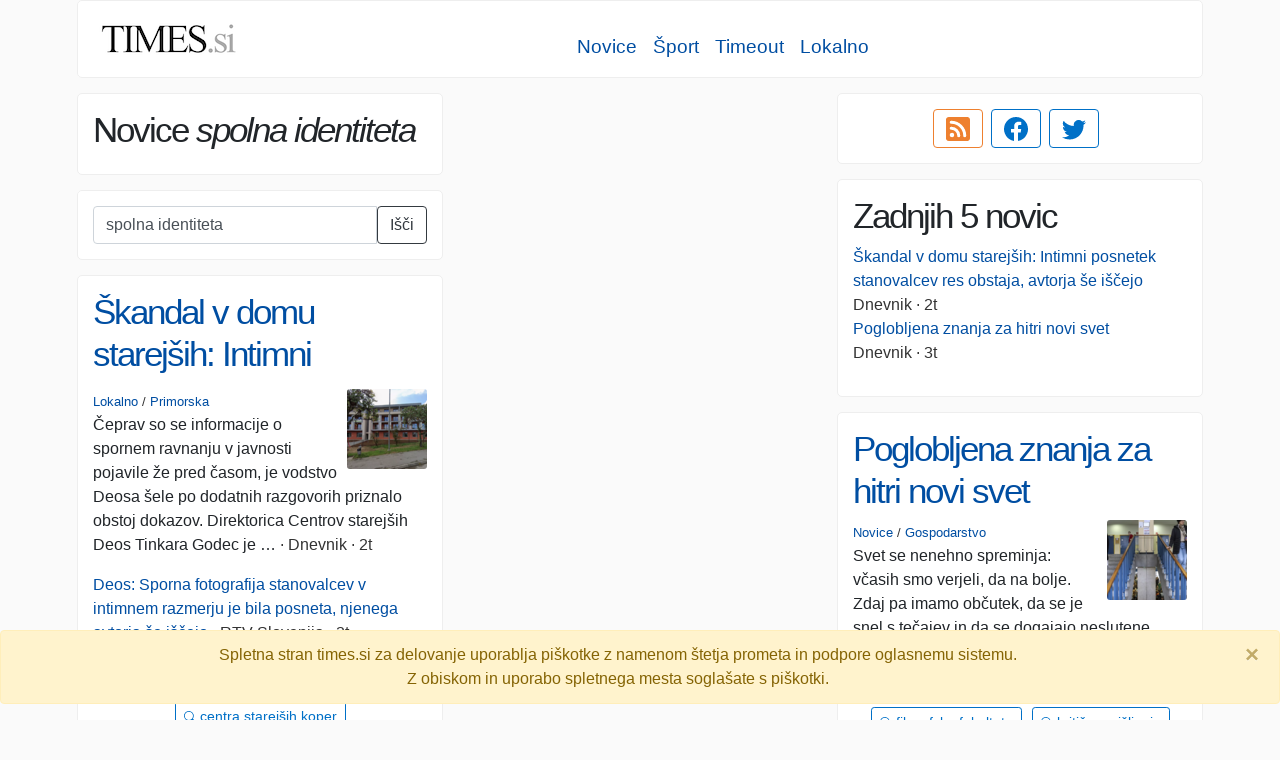

--- FILE ---
content_type: text/html; charset=utf-8
request_url: https://www.times.si/iskanje/?q=spolna%20identiteta
body_size: 5360
content:
<!doctype html><html lang="sl"><head><!-- Google tag (gtag.js) --><script async src="https://www.googletagmanager.com/gtag/js?id=G-VLKSG5FWDE"></script><script>window.dataLayer = window.dataLayer || [];function gtag(){dataLayer.push(arguments);}gtag('js', new Date()); gtag('config', 'G-VLKSG5FWDE');</script><meta charset="utf-8"><meta name="viewport" content="width=device-width, initial-scale=1, shrink-to-fit=no"><link rel="stylesheet" href="https://stackpath.bootstrapcdn.com/bootstrap/4.3.1/css/bootstrap.min.css" integrity="sha384-ggOyR0iXCbMQv3Xipma34MD+dH/1fQ784/j6cY/iJTQUOhcWr7x9JvoRxT2MZw1T" crossorigin="anonymous"><link rel=stylesheet href="/s/css/times.css"><title>Vse novice na enem mestu - TIMES.si</title><meta name="keywords" content="novice,sveže novice,zadnje novice,slovenija,šport,gospodarstvo,svet,evropa,smrt,nesreča,tehnologija,24ur,rtvslo" /><meta name="description" content="Stran zbira, kategorizira in združuje sorodne novice z večine internetnih novičarskih portalov v Sloveniji." /><meta property="og:site_name" content="TIMES.si" /><meta property="og:locale" content="sl_SI" /><meta property="og:type" content="website" /><meta property="og:url" content="https://www.times.si/" /><meta property="og:title" content="Vse novice na enem mestu - TIMES.si" /><meta property="og:description" content="Stran zbira, kategorizira in združuje sorodne novice z večine internetnih novičarskih portalov v Sloveniji." /><meta property="og:image" content="https://www.times.si/s/img/times.200x90.png" /><meta name="twitter:card" content="summary" /><meta name="twitter:site" content="@timessi" /><meta name="twitter:title" content="Vse novice na enem mestu - TIMES.si" /><meta name="twitter:description" content="novice,sveže novice,zadnje novice,slovenija,šport,gospodarstvo,svet,evropa,smrt,nesreča,tehnologija,24ur,rtvslo" /><meta name="twitter:image:src" content="https://www.times.si/s/img/times.200x90.png" /></head><body><div class="container"><nav class="navbar navbar-expand-md navbar-light bg-white sticky-top cluster-like" style="margin: 0 -8px"><a class="navbar-brand" href="/"><img src="/s/img/times.si.150x41.png" width="150" height="41" alt="TIMES.si logo" /></a><button class="navbar-toggler" type="button" data-toggle="collapse" data-target="#navbarSupportedContent" aria-controls="navbarSupportedContent" aria-expanded="false" aria-label="Toggle navigation"><span class="navbar-toggler-icon"></span></button><div class="collapse navbar-collapse" id="navbarSupportedContent"><div class="nav justify-content-center"><center class="nav justify-content-center mt-3" style="font-size: 1.2em"><a class="p-2" href="/novice/">Novice</a><a class="p-2" href="/sport/">Šport</a><a class="p-2" href="/timeout/">Timeout</a><a class="p-2" href="/lokalne-novice/">Lokalno</a></center><center class="nav justify-content-center" style="border-top: 1px solid #eee"></center></div></div></nav><div class="row crow" data-masonry='{"percentPosition": true, "transitionDuration": 0 }'><div class="col-xxl-3 col-xl-4 col-lg-6"><div class="cluster-like pad"><h1>Novice <i>spolna identiteta</i></h1></div><div class="cluster"><form class="form-inline" action="/iskanje/"><div class="input-group" id="search-group"><input class="form-control" type="search" name="q" placeholder="vpiši iskani niz..." value="spolna identiteta"><button class="btn btn-outline-dark" type="submit">Išči</button></div></form></div></div><div class="d-none d-lg-block col-xxl-3 col-xl-4 col-lg-6 pt-3"><script async src="https://pagead2.googlesyndication.com/pagead/js/adsbygoogle.js"></script><!-- Raztegljivi --><ins class="adsbygoogle" style="display:block" data-ad-client="ca-pub-0855336695862518" data-ad-slot="1133312181" data-ad-format="auto" data-full-width-responsive="true"></ins><script>(adsbygoogle = window.adsbygoogle || []).push({});</script></div><div class="col-xxl-3 col-xl-4 col-lg-6"><div class="cluster-like pad text-center"><a href="/rss.xml" target="blank" class="btn btn-outline-rss mr-2"><svg xmlns="http://www.w3.org/2000/svg" width="24" height="24" fill="currentColor" class="bi bi-rss-fill" viewBox="0 0 16 16"><path d="M2 0a2 2 0 0 0-2 2v12a2 2 0 0 0 2 2h12a2 2 0 0 0 2-2V2a2 2 0 0 0-2-2H2zm1.5 2.5c5.523 0 10 4.477 10 10a1 1 0 1 1-2 0 8 8 0 0 0-8-8 1 1 0 0 1 0-2zm0 4a6 6 0 0 1 6 6 1 1 0 1 1-2 0 4 4 0 0 0-4-4 1 1 0 0 1 0-2zm.5 7a1.5 1.5 0 1 1 0-3 1.5 1.5 0 0 1 0 3z"/></svg></a><a title="Sledi nam na Facebook-u" href="https://www.facebook.com/www.times.si/" target="blank" class="btn btn-outline-primary mr-2"><svg xmlns="http://www.w3.org/2000/svg" width="24" height="24" fill="currentColor" class="bi bi-facebook" viewBox="0 0 16 16"><path d="M16 8.049c0-4.446-3.582-8.05-8-8.05C3.58 0-.002 3.603-.002 8.05c0 4.017 2.926 7.347 6.75 7.951v-5.625h-2.03V8.05H6.75V6.275c0-2.017 1.195-3.131 3.022-3.131.876 0 1.791.157 1.791.157v1.98h-1.009c-.993 0-1.303.621-1.303 1.258v1.51h2.218l-.354 2.326H9.25V16c3.824-.604 6.75-3.934 6.75-7.951z"/></svg></a><a title="Sledi nam na Twitter-ju" href="https://twitter.com/timessi" target="blank" class="btn btn-outline-primary mr-2"><svg xmlns="http://www.w3.org/2000/svg" width="24" height="24" fill="currentColor" class="bi bi-twitter" viewBox="0 0 16 16"><path d="M5.026 15c6.038 0 9.341-5.003 9.341-9.334 0-.14 0-.282-.006-.422A6.685 6.685 0 0 0 16 3.542a6.658 6.658 0 0 1-1.889.518 3.301 3.301 0 0 0 1.447-1.817 6.533 6.533 0 0 1-2.087.793A3.286 3.286 0 0 0 7.875 6.03a9.325 9.325 0 0 1-6.767-3.429 3.289 3.289 0 0 0 1.018 4.382A3.323 3.323 0 0 1 .64 6.575v.045a3.288 3.288 0 0 0 2.632 3.218 3.203 3.203 0 0 1-.865.115 3.23 3.23 0 0 1-.614-.057 3.283 3.283 0 0 0 3.067 2.277A6.588 6.588 0 0 1 .78 13.58a6.32 6.32 0 0 1-.78-.045A9.344 9.344 0 0 0 5.026 15z"/></svg></a></div></div><div class="col-xxl-3 col-xl-4 col-lg-6"><div class="cluster-like pad"><h1>Zadnjih 5 novic</h1><ul class="list-unstyled"><li><a href="https://www.dnevnik.si/novice/kronika/skandal-v-domu-starejsih-intimni-posnetek-stanovalcev-res-obstaja-avtorja-se-iscejo-2777937/" target="blank">Škandal v domu starejših: Intimni posnetek stanovalcev res obstaja, avtorja še iščejo</a><span class="src"> Dnevnik&nbsp;·&nbsp;2t</span></li><li><a href="https://www.dnevnik.si/novice/posel/poglobljena-znanja-za-hitri-novi-svet-2776914/" target="blank">Poglobljena znanja za hitri novi svet</a><span class="src"> Dnevnik&nbsp;·&nbsp;3t</span></li></ul></div></div><div class="col-xxl-3 col-xl-4 col-lg-6"><div class="cluster"><h1><a href="https://www.dnevnik.si/novice/kronika/skandal-v-domu-starejsih-intimni-posnetek-stanovalcev-res-obstaja-avtorja-se-iscejo-2777937/" target="_blank">Škandal v domu starejših: Intimni posnetek stanovalcev res obstaja, avtorja še iščejo</a></h1><small><a href="/lokalne-novice/">Lokalno</a><span class="ts">&nbsp;/&nbsp;</span><a href="/lokalne-novice/primorska/">Primorska</a></small><img src="/m/img/dnevnik.si/2026/1/a951a72dcbf5f0f5df0ea10996be934ab9e23271.png" alt="Škandal v domu starejših: Intimni posnetek stanovalcev res obstaja, avtorja še iščejo"/><p>Čeprav so se informacije o spornem ravnanju v javnosti pojavile že pred časom, je vodstvo Deosa šele po dodatnih razgovorih priznalo obstoj dokazov. Direktorica Centrov starejših Deos Tinkara Godec je …<span class="src">&nbsp;·&nbsp;Dnevnik&nbsp;·&nbsp;2t</span></p><ul class="list-unstyled"><li><a href="https://www.rtvslo.si/lokalne-novice/primorje/deos-sporna-fotografija-stanovalcev-v-intimnem-razmerju-je-bila-posneta-njenega-avtorja-se-iscejo/769864" target="_blank">Deos: Sporna fotografija stanovalcev v intimnem razmerju je bila posneta, njenega avtorja še iščejo</a><span class="src">&nbsp;·&nbsp;RTV Slovenija&nbsp;·&nbsp;2t</span></li></ul><p class="keywords"><a class="btn btn-sm btn-outline-primary" href="/iskanje/?q=preiskovanje" class="keyword"><svg xmlns="http://www.w3.org/2000/svg" width="12" height="12" fill="currentColor" class="bi bi-search" viewBox="0 0 16 16"><path d="M11.742 10.344a6.5 6.5 0 1 0-1.397 1.398h-.001c.03.04.062.078.098.115l3.85 3.85a1 1 0 0 0 1.415-1.414l-3.85-3.85a1.007 1.007 0 0 0-.115-.1zM12 6.5a5.5 5.5 0 1 1-11 0 5.5 5.5 0 0 1 11 0z"/></svg> preiskovanje</a><a class="btn btn-sm btn-outline-primary" href="/iskanje/?q=varstvo osebnih podatkov" class="keyword"><svg xmlns="http://www.w3.org/2000/svg" width="12" height="12" fill="currentColor" class="bi bi-search" viewBox="0 0 16 16"><path d="M11.742 10.344a6.5 6.5 0 1 0-1.397 1.398h-.001c.03.04.062.078.098.115l3.85 3.85a1 1 0 0 0 1.415-1.414l-3.85-3.85a1.007 1.007 0 0 0-.115-.1zM12 6.5a5.5 5.5 0 1 1-11 0 5.5 5.5 0 0 1 11 0z"/></svg> varstvo osebnih podatkov</a><a class="btn btn-sm btn-outline-primary" href="/iskanje/?q=centra starejših koper" class="keyword"><svg xmlns="http://www.w3.org/2000/svg" width="12" height="12" fill="currentColor" class="bi bi-search" viewBox="0 0 16 16"><path d="M11.742 10.344a6.5 6.5 0 1 0-1.397 1.398h-.001c.03.04.062.078.098.115l3.85 3.85a1 1 0 0 0 1.415-1.414l-3.85-3.85a1.007 1.007 0 0 0-.115-.1zM12 6.5a5.5 5.5 0 1 1-11 0 5.5 5.5 0 0 1 11 0z"/></svg> centra starejših koper</a><a class="btn btn-sm btn-outline-primary" href="/iskanje/?q=sporna fotografija" class="keyword"><svg xmlns="http://www.w3.org/2000/svg" width="12" height="12" fill="currentColor" class="bi bi-search" viewBox="0 0 16 16"><path d="M11.742 10.344a6.5 6.5 0 1 0-1.397 1.398h-.001c.03.04.062.078.098.115l3.85 3.85a1 1 0 0 0 1.415-1.414l-3.85-3.85a1.007 1.007 0 0 0-.115-.1zM12 6.5a5.5 5.5 0 1 1-11 0 5.5 5.5 0 0 1 11 0z"/></svg> sporna fotografija</a><a class="btn btn-sm btn-outline-primary" href="/iskanje/?q=intimno razmerje" class="keyword"><svg xmlns="http://www.w3.org/2000/svg" width="12" height="12" fill="currentColor" class="bi bi-search" viewBox="0 0 16 16"><path d="M11.742 10.344a6.5 6.5 0 1 0-1.397 1.398h-.001c.03.04.062.078.098.115l3.85 3.85a1 1 0 0 0 1.415-1.414l-3.85-3.85a1.007 1.007 0 0 0-.115-.1zM12 6.5a5.5 5.5 0 1 1-11 0 5.5 5.5 0 0 1 11 0z"/></svg> intimno razmerje</a><a class="btn btn-sm btn-outline-primary" target="blank" href="https://www.facebook.com/sharer/sharer.php?u=https://www.times.si/deos-sporna-fotografija-stanovalcev-v-intimnem-razmerju-je-bila-posneta-njenega-avtorja-se-iscejo--aeabb947b9599d117c40b73f7513953bc1c5ad7a"><svg xmlns="http://www.w3.org/2000/svg" width="16" height="16" fill="currentColor" class="bi bi-facebook" viewBox="0 0 16 16"><path d="M16 8.049c0-4.446-3.582-8.05-8-8.05C3.58 0-.002 3.603-.002 8.05c0 4.017 2.926 7.347 6.75 7.951v-5.625h-2.03V8.05H6.75V6.275c0-2.017 1.195-3.131 3.022-3.131.876 0 1.791.157 1.791.157v1.98h-1.009c-.993 0-1.303.621-1.303 1.258v1.51h2.218l-.354 2.326H9.25V16c3.824-.604 6.75-3.934 6.75-7.951z"/></svg> objavi</a><a class="btn btn-sm btn-outline-primary" target="blank" href="https://twitter.com/intent/tweet?text=Deos%3A%20Sporna%20fotografija%20stanovalcev%20v%20intimnem%20razmerju%20je%20bila%20posneta%2C%20njenega%20avtorja%20%C5%A1e%20i%C5%A1%C4%8Dejo%20%7C%20RTV%20Slovenija&url=https://www.times.si/deos-sporna-fotografija-stanovalcev-v-intimnem-razmerju-je-bila-posneta-njenega-avtorja-se-iscejo--aeabb947b9599d117c40b73f7513953bc1c5ad7a" data-size="large"><svg xmlns="http://www.w3.org/2000/svg" width="16" height="16" fill="currentColor" class="bi bi-twitter" viewBox="0 0 16 16"><path d="M5.026 15c6.038 0 9.341-5.003 9.341-9.334 0-.14 0-.282-.006-.422A6.685 6.685 0 0 0 16 3.542a6.658 6.658 0 0 1-1.889.518 3.301 3.301 0 0 0 1.447-1.817 6.533 6.533 0 0 1-2.087.793A3.286 3.286 0 0 0 7.875 6.03a9.325 9.325 0 0 1-6.767-3.429 3.289 3.289 0 0 0 1.018 4.382A3.323 3.323 0 0 1 .64 6.575v.045a3.288 3.288 0 0 0 2.632 3.218 3.203 3.203 0 0 1-.865.115 3.23 3.23 0 0 1-.614-.057 3.283 3.283 0 0 0 3.067 2.277A6.588 6.588 0 0 1 .78 13.58a6.32 6.32 0 0 1-.78-.045A9.344 9.344 0 0 0 5.026 15z"/></svg> tvitaj</a></p><p class="ts"><h2><a href="/deos-sporna-fotografija-stanovalcev-v-intimnem-razmerju-je-bila-posneta-njenega-avtorja-se-iscejo--aeabb947b9599d117c40b73f7513953bc1c5ad7a">2&nbsp;novici</a></h2></p></div></div><div class="col-xxl-3 col-xl-4 col-lg-6 pt-3 text-center"><script async src="https://pagead2.googlesyndication.com/pagead/js/adsbygoogle.js"></script><!-- Raztegljivi --><ins class="adsbygoogle" style="display:block" data-ad-client="ca-pub-0855336695862518" data-ad-slot="1133312181" data-ad-format="auto" data-full-width-responsive="true"></ins><script>(adsbygoogle = window.adsbygoogle || []).push({});</script></div><div class="col-xxl-3 col-xl-4 col-lg-6"><div class="cluster"><h1><a href="https://www.dnevnik.si/novice/posel/poglobljena-znanja-za-hitri-novi-svet-2776914/" target="_blank">Poglobljena znanja za hitri novi svet</a></h1><small><a href="/novice/">Novice</a><span class="ts">&nbsp;/&nbsp;</span><a href="/novice/gospodarstvo/">Gospodarstvo</a></small><img src="/m/img/dnevnik.si/2026/1/3526e68f9399ddcf3e05565099c483f456a91c28.png" alt="Poglobljena znanja za hitri novi svet"/><p>Svet se nenehno spreminja: včasih smo verjeli, da na bolje. Zdaj pa imamo občutek, da se je snel s tečajev in da se dogajajo neslutene spremembe, ki jih niti znanstvena …<span class="src">&nbsp;·&nbsp;Dnevnik&nbsp;·&nbsp;3t</span></p><ul class="list-unstyled"></ul><p class="keywords"><a class="btn btn-sm btn-outline-primary" href="/iskanje/?q=filozofska fakulteta" class="keyword"><svg xmlns="http://www.w3.org/2000/svg" width="12" height="12" fill="currentColor" class="bi bi-search" viewBox="0 0 16 16"><path d="M11.742 10.344a6.5 6.5 0 1 0-1.397 1.398h-.001c.03.04.062.078.098.115l3.85 3.85a1 1 0 0 0 1.415-1.414l-3.85-3.85a1.007 1.007 0 0 0-.115-.1zM12 6.5a5.5 5.5 0 1 1-11 0 5.5 5.5 0 0 1 11 0z"/></svg> filozofska fakulteta</a><a class="btn btn-sm btn-outline-primary" href="/iskanje/?q=kritično mišljenje" class="keyword"><svg xmlns="http://www.w3.org/2000/svg" width="12" height="12" fill="currentColor" class="bi bi-search" viewBox="0 0 16 16"><path d="M11.742 10.344a6.5 6.5 0 1 0-1.397 1.398h-.001c.03.04.062.078.098.115l3.85 3.85a1 1 0 0 0 1.415-1.414l-3.85-3.85a1.007 1.007 0 0 0-.115-.1zM12 6.5a5.5 5.5 0 1 1-11 0 5.5 5.5 0 0 1 11 0z"/></svg> kritično mišljenje</a><a class="btn btn-sm btn-outline-primary" href="/iskanje/?q=umetna inteligenca" class="keyword"><svg xmlns="http://www.w3.org/2000/svg" width="12" height="12" fill="currentColor" class="bi bi-search" viewBox="0 0 16 16"><path d="M11.742 10.344a6.5 6.5 0 1 0-1.397 1.398h-.001c.03.04.062.078.098.115l3.85 3.85a1 1 0 0 0 1.415-1.414l-3.85-3.85a1.007 1.007 0 0 0-.115-.1zM12 6.5a5.5 5.5 0 1 1-11 0 5.5 5.5 0 0 1 11 0z"/></svg> umetna inteligenca</a><a class="btn btn-sm btn-outline-primary" href="/iskanje/?q=družboslovje" class="keyword"><svg xmlns="http://www.w3.org/2000/svg" width="12" height="12" fill="currentColor" class="bi bi-search" viewBox="0 0 16 16"><path d="M11.742 10.344a6.5 6.5 0 1 0-1.397 1.398h-.001c.03.04.062.078.098.115l3.85 3.85a1 1 0 0 0 1.415-1.414l-3.85-3.85a1.007 1.007 0 0 0-.115-.1zM12 6.5a5.5 5.5 0 1 1-11 0 5.5 5.5 0 0 1 11 0z"/></svg> družboslovje</a><a class="btn btn-sm btn-outline-primary" href="/iskanje/?q=študij geografije" class="keyword"><svg xmlns="http://www.w3.org/2000/svg" width="12" height="12" fill="currentColor" class="bi bi-search" viewBox="0 0 16 16"><path d="M11.742 10.344a6.5 6.5 0 1 0-1.397 1.398h-.001c.03.04.062.078.098.115l3.85 3.85a1 1 0 0 0 1.415-1.414l-3.85-3.85a1.007 1.007 0 0 0-.115-.1zM12 6.5a5.5 5.5 0 1 1-11 0 5.5 5.5 0 0 1 11 0z"/></svg> študij geografije</a><a class="btn btn-sm btn-outline-primary" href="/iskanje/?q=univerza v ljubljani" class="keyword"><svg xmlns="http://www.w3.org/2000/svg" width="12" height="12" fill="currentColor" class="bi bi-search" viewBox="0 0 16 16"><path d="M11.742 10.344a6.5 6.5 0 1 0-1.397 1.398h-.001c.03.04.062.078.098.115l3.85 3.85a1 1 0 0 0 1.415-1.414l-3.85-3.85a1.007 1.007 0 0 0-.115-.1zM12 6.5a5.5 5.5 0 1 1-11 0 5.5 5.5 0 0 1 11 0z"/></svg> univerza v ljubljani</a><a class="btn btn-sm btn-outline-primary" href="/iskanje/?q=etika" class="keyword"><svg xmlns="http://www.w3.org/2000/svg" width="12" height="12" fill="currentColor" class="bi bi-search" viewBox="0 0 16 16"><path d="M11.742 10.344a6.5 6.5 0 1 0-1.397 1.398h-.001c.03.04.062.078.098.115l3.85 3.85a1 1 0 0 0 1.415-1.414l-3.85-3.85a1.007 1.007 0 0 0-.115-.1zM12 6.5a5.5 5.5 0 1 1-11 0 5.5 5.5 0 0 1 11 0z"/></svg> etika</a><a class="btn btn-sm btn-outline-primary" href="/iskanje/?q=interdisciplinarnost" class="keyword"><svg xmlns="http://www.w3.org/2000/svg" width="12" height="12" fill="currentColor" class="bi bi-search" viewBox="0 0 16 16"><path d="M11.742 10.344a6.5 6.5 0 1 0-1.397 1.398h-.001c.03.04.062.078.098.115l3.85 3.85a1 1 0 0 0 1.415-1.414l-3.85-3.85a1.007 1.007 0 0 0-.115-.1zM12 6.5a5.5 5.5 0 1 1-11 0 5.5 5.5 0 0 1 11 0z"/></svg> interdisciplinarnost</a><a class="btn btn-sm btn-outline-primary" href="/iskanje/?q=humanistika" class="keyword"><svg xmlns="http://www.w3.org/2000/svg" width="12" height="12" fill="currentColor" class="bi bi-search" viewBox="0 0 16 16"><path d="M11.742 10.344a6.5 6.5 0 1 0-1.397 1.398h-.001c.03.04.062.078.098.115l3.85 3.85a1 1 0 0 0 1.415-1.414l-3.85-3.85a1.007 1.007 0 0 0-.115-.1zM12 6.5a5.5 5.5 0 1 1-11 0 5.5 5.5 0 0 1 11 0z"/></svg> humanistika</a><a class="btn btn-sm btn-outline-primary" href="/iskanje/?q=raziskovanje" class="keyword"><svg xmlns="http://www.w3.org/2000/svg" width="12" height="12" fill="currentColor" class="bi bi-search" viewBox="0 0 16 16"><path d="M11.742 10.344a6.5 6.5 0 1 0-1.397 1.398h-.001c.03.04.062.078.098.115l3.85 3.85a1 1 0 0 0 1.415-1.414l-3.85-3.85a1.007 1.007 0 0 0-.115-.1zM12 6.5a5.5 5.5 0 1 1-11 0 5.5 5.5 0 0 1 11 0z"/></svg> raziskovanje</a><a class="btn btn-sm btn-outline-primary" target="blank" href="https://www.facebook.com/sharer/sharer.php?u=https://www.times.si/poglobljena-znanja-za-hitri-novi-svet--3526e68f9399ddcf3e05565099c483f456a91c28"><svg xmlns="http://www.w3.org/2000/svg" width="16" height="16" fill="currentColor" class="bi bi-facebook" viewBox="0 0 16 16"><path d="M16 8.049c0-4.446-3.582-8.05-8-8.05C3.58 0-.002 3.603-.002 8.05c0 4.017 2.926 7.347 6.75 7.951v-5.625h-2.03V8.05H6.75V6.275c0-2.017 1.195-3.131 3.022-3.131.876 0 1.791.157 1.791.157v1.98h-1.009c-.993 0-1.303.621-1.303 1.258v1.51h2.218l-.354 2.326H9.25V16c3.824-.604 6.75-3.934 6.75-7.951z"/></svg> objavi</a><a class="btn btn-sm btn-outline-primary" target="blank" href="https://twitter.com/intent/tweet?text=Poglobljena%20znanja%20za%20hitri%20novi%20svet%20%7C%20Dnevnik&url=https://www.times.si/poglobljena-znanja-za-hitri-novi-svet--3526e68f9399ddcf3e05565099c483f456a91c28" data-size="large"><svg xmlns="http://www.w3.org/2000/svg" width="16" height="16" fill="currentColor" class="bi bi-twitter" viewBox="0 0 16 16"><path d="M5.026 15c6.038 0 9.341-5.003 9.341-9.334 0-.14 0-.282-.006-.422A6.685 6.685 0 0 0 16 3.542a6.658 6.658 0 0 1-1.889.518 3.301 3.301 0 0 0 1.447-1.817 6.533 6.533 0 0 1-2.087.793A3.286 3.286 0 0 0 7.875 6.03a9.325 9.325 0 0 1-6.767-3.429 3.289 3.289 0 0 0 1.018 4.382A3.323 3.323 0 0 1 .64 6.575v.045a3.288 3.288 0 0 0 2.632 3.218 3.203 3.203 0 0 1-.865.115 3.23 3.23 0 0 1-.614-.057 3.283 3.283 0 0 0 3.067 2.277A6.588 6.588 0 0 1 .78 13.58a6.32 6.32 0 0 1-.78-.045A9.344 9.344 0 0 0 5.026 15z"/></svg> tvitaj</a></p><p class="ts"></p></div></div></div><div class="row fixed-bottom" id="piskotki"><div class="col-12"><div class="alert alert-warning alert-dismissible fade show" role="alert"><center>Spletna stran times.si za delovanje uporablja piškotke z namenom štetja prometa in podpore oglasnemu sistemu.<br/>Z obiskom in uporabo spletnega mesta soglašate s piškotki.</center><button type="button" onclick="setallow()" class="close" data-dismiss="alert" aria-label="Close">&times;</button></div></div></div><footer class="pt-4 my-md-5 pt-md-5 border-top"><div class="row"><div class="col-12"><span>&copy; 2009-2026 <img id="b" alt="b" /><b>times</b>.si</span></div></div></footer></div><script src="https://code.jquery.com/jquery-3.5.1.min.js" integrity="sha256-9/aliU8dGd2tb6OSsuzixeV4y/faTqgFtohetphbbj0=" crossorigin="anonymous"></script><script src="https://cdnjs.cloudflare.com/ajax/libs/popper.js/1.14.7/umd/popper.min.js" integrity="sha384-UO2eT0CpHqdSJQ6hJty5KVphtPhzWj9WO1clHTMGa3JDZwrnQq4sF86dIHNDz0W1" crossorigin="anonymous"></script><script src="https://stackpath.bootstrapcdn.com/bootstrap/4.3.1/js/bootstrap.min.js" integrity="sha384-JjSmVgyd0p3pXB1rRibZUAYoIIy6OrQ6VrjIEaFf/nJGzIxFDsf4x0xIM+B07jRM" crossorigin="anonymous"></script><script type="text/javascript" src="/s/js/cookies.js?v=20200520"></script><script>var d;ga(function(t){d=t.get('clientId');});$('a').click(function(){$('#b').attr('src','/b/?u='+d+'&p='+$(this).attr('href')+'&t='+(new Date).toJSON());});</script><script src="https://cdn.jsdelivr.net/npm/masonry-layout@4.2.2/dist/masonry.pkgd.min.js" integrity="sha384-GNFwBvfVxBkLMJpYMOABq3c+d3KnQxudP/mGPkzpZSTYykLBNsZEnG2D9G/X/+7D" crossorigin="anonymous" async></script><script>$(document).ready(function(){$('div.crow').masonry();});var c=0,lch=0,clu=[];$(window).scroll(function(){lc=$('div.crow');lch=lc.offset().top + lc.height();if(c<clu.length && ($(window).scrollTop()+$(window).height()>=lch-50)){$.get({url:'/c/'+clu[c++]}).done(function(response){ $('div.crow').append(response).masonry('reloadItems').masonry('layout');$('a').unbind('click').click(function(){$('#b').attr('src', '/b/?u='+c+'&p='+$(this).attr('href')+'&t='+(new Date).toJSON());});});}});</script><!-- end --></body></html>


--- FILE ---
content_type: text/html; charset=utf-8
request_url: https://www.google.com/recaptcha/api2/aframe
body_size: 264
content:
<!DOCTYPE HTML><html><head><meta http-equiv="content-type" content="text/html; charset=UTF-8"></head><body><script nonce="icYqedzgVB5r-pCxEnsTHg">/** Anti-fraud and anti-abuse applications only. See google.com/recaptcha */ try{var clients={'sodar':'https://pagead2.googlesyndication.com/pagead/sodar?'};window.addEventListener("message",function(a){try{if(a.source===window.parent){var b=JSON.parse(a.data);var c=clients[b['id']];if(c){var d=document.createElement('img');d.src=c+b['params']+'&rc='+(localStorage.getItem("rc::a")?sessionStorage.getItem("rc::b"):"");window.document.body.appendChild(d);sessionStorage.setItem("rc::e",parseInt(sessionStorage.getItem("rc::e")||0)+1);localStorage.setItem("rc::h",'1769710894108');}}}catch(b){}});window.parent.postMessage("_grecaptcha_ready", "*");}catch(b){}</script></body></html>